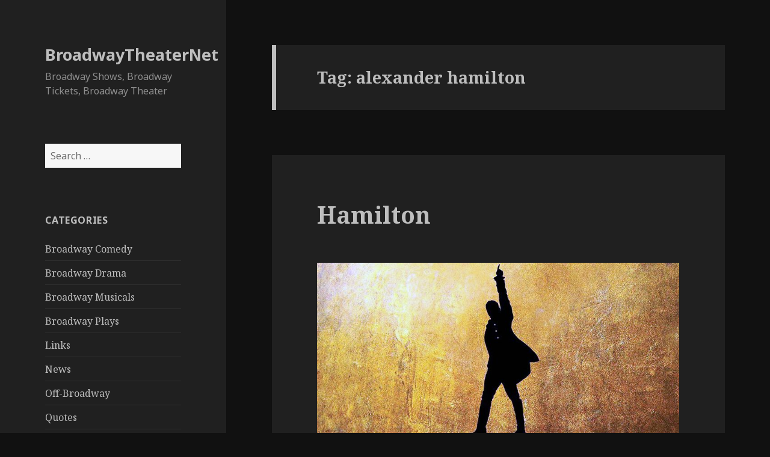

--- FILE ---
content_type: text/html; charset=UTF-8
request_url: http://broadway-theater.net/tag/alexander-hamilton/
body_size: 8448
content:
<!DOCTYPE html>
<html lang="en-US" class="no-js">
<head>
	<meta charset="UTF-8">
	<meta name="viewport" content="width=device-width">
	<link rel="profile" href="https://gmpg.org/xfn/11">
	<link rel="pingback" href="http://broadway-theater.net/xmlrpc.php">
	<!--[if lt IE 9]>
	<script src="http://broadway-theater.net/wp-content/themes/twentyfifteen/js/html5.js?ver=3.7.0"></script>
	<![endif]-->
	<script>(function(html){html.className = html.className.replace(/\bno-js\b/,'js')})(document.documentElement);</script>
<meta name='robots' content='index, follow, max-image-preview:large, max-snippet:-1, max-video-preview:-1' />

	<!-- This site is optimized with the Yoast SEO plugin v16.4 - https://yoast.com/wordpress/plugins/seo/ -->
	<title>alexander hamilton Archives | BroadwayTheaterNet</title>
	<link rel="canonical" href="http://broadway-theater.net/tag/alexander-hamilton/" />
	<meta property="og:locale" content="en_US" />
	<meta property="og:type" content="article" />
	<meta property="og:title" content="alexander hamilton Archives | BroadwayTheaterNet" />
	<meta property="og:url" content="http://broadway-theater.net/tag/alexander-hamilton/" />
	<meta property="og:site_name" content="BroadwayTheaterNet" />
	<meta name="twitter:card" content="summary_large_image" />
	<meta name="twitter:site" content="@broadwaynet" />
	<script type="application/ld+json" class="yoast-schema-graph">{"@context":"https://schema.org","@graph":[{"@type":"WebSite","@id":"https://broadway-theater.net/#website","url":"https://broadway-theater.net/","name":"BroadwayTheaterNet","description":"Broadway Shows, Broadway Tickets, Broadway Theater","potentialAction":[{"@type":"SearchAction","target":"https://broadway-theater.net/?s={search_term_string}","query-input":"required name=search_term_string"}],"inLanguage":"en-US"},{"@type":"CollectionPage","@id":"http://broadway-theater.net/tag/alexander-hamilton/#webpage","url":"http://broadway-theater.net/tag/alexander-hamilton/","name":"alexander hamilton Archives | BroadwayTheaterNet","isPartOf":{"@id":"https://broadway-theater.net/#website"},"breadcrumb":{"@id":"http://broadway-theater.net/tag/alexander-hamilton/#breadcrumb"},"inLanguage":"en-US","potentialAction":[{"@type":"ReadAction","target":["http://broadway-theater.net/tag/alexander-hamilton/"]}]},{"@type":"BreadcrumbList","@id":"http://broadway-theater.net/tag/alexander-hamilton/#breadcrumb","itemListElement":[{"@type":"ListItem","position":1,"item":{"@type":"WebPage","@id":"https://broadway-theater.net/","url":"https://broadway-theater.net/","name":"Home"}},{"@type":"ListItem","position":2,"item":{"@id":"http://broadway-theater.net/tag/alexander-hamilton/#webpage"}}]}]}</script>
	<!-- / Yoast SEO plugin. -->


<link rel='dns-prefetch' href='//fonts.googleapis.com' />
<link rel='dns-prefetch' href='//s.w.org' />
<link href='https://fonts.gstatic.com' crossorigin rel='preconnect' />
<link rel="alternate" type="application/rss+xml" title="BroadwayTheaterNet &raquo; Feed" href="http://broadway-theater.net/feed/" />
<link rel="alternate" type="application/rss+xml" title="BroadwayTheaterNet &raquo; Comments Feed" href="http://broadway-theater.net/comments/feed/" />
<link rel="alternate" type="application/rss+xml" title="BroadwayTheaterNet &raquo; alexander hamilton Tag Feed" href="http://broadway-theater.net/tag/alexander-hamilton/feed/" />
		<script>
			window._wpemojiSettings = {"baseUrl":"https:\/\/s.w.org\/images\/core\/emoji\/13.0.1\/72x72\/","ext":".png","svgUrl":"https:\/\/s.w.org\/images\/core\/emoji\/13.0.1\/svg\/","svgExt":".svg","source":{"concatemoji":"http:\/\/broadway-theater.net\/wp-includes\/js\/wp-emoji-release.min.js?ver=5.7.14"}};
			!function(e,a,t){var n,r,o,i=a.createElement("canvas"),p=i.getContext&&i.getContext("2d");function s(e,t){var a=String.fromCharCode;p.clearRect(0,0,i.width,i.height),p.fillText(a.apply(this,e),0,0);e=i.toDataURL();return p.clearRect(0,0,i.width,i.height),p.fillText(a.apply(this,t),0,0),e===i.toDataURL()}function c(e){var t=a.createElement("script");t.src=e,t.defer=t.type="text/javascript",a.getElementsByTagName("head")[0].appendChild(t)}for(o=Array("flag","emoji"),t.supports={everything:!0,everythingExceptFlag:!0},r=0;r<o.length;r++)t.supports[o[r]]=function(e){if(!p||!p.fillText)return!1;switch(p.textBaseline="top",p.font="600 32px Arial",e){case"flag":return s([127987,65039,8205,9895,65039],[127987,65039,8203,9895,65039])?!1:!s([55356,56826,55356,56819],[55356,56826,8203,55356,56819])&&!s([55356,57332,56128,56423,56128,56418,56128,56421,56128,56430,56128,56423,56128,56447],[55356,57332,8203,56128,56423,8203,56128,56418,8203,56128,56421,8203,56128,56430,8203,56128,56423,8203,56128,56447]);case"emoji":return!s([55357,56424,8205,55356,57212],[55357,56424,8203,55356,57212])}return!1}(o[r]),t.supports.everything=t.supports.everything&&t.supports[o[r]],"flag"!==o[r]&&(t.supports.everythingExceptFlag=t.supports.everythingExceptFlag&&t.supports[o[r]]);t.supports.everythingExceptFlag=t.supports.everythingExceptFlag&&!t.supports.flag,t.DOMReady=!1,t.readyCallback=function(){t.DOMReady=!0},t.supports.everything||(n=function(){t.readyCallback()},a.addEventListener?(a.addEventListener("DOMContentLoaded",n,!1),e.addEventListener("load",n,!1)):(e.attachEvent("onload",n),a.attachEvent("onreadystatechange",function(){"complete"===a.readyState&&t.readyCallback()})),(n=t.source||{}).concatemoji?c(n.concatemoji):n.wpemoji&&n.twemoji&&(c(n.twemoji),c(n.wpemoji)))}(window,document,window._wpemojiSettings);
		</script>
		<style>
img.wp-smiley,
img.emoji {
	display: inline !important;
	border: none !important;
	box-shadow: none !important;
	height: 1em !important;
	width: 1em !important;
	margin: 0 .07em !important;
	vertical-align: -0.1em !important;
	background: none !important;
	padding: 0 !important;
}
</style>
	<link rel='stylesheet' id='wp-block-library-css'  href='http://broadway-theater.net/wp-includes/css/dist/block-library/style.min.css?ver=5.7.14' media='all' />
<link rel='stylesheet' id='wp-block-library-theme-css'  href='http://broadway-theater.net/wp-includes/css/dist/block-library/theme.min.css?ver=5.7.14' media='all' />
<link rel='stylesheet' id='twentyfifteen-fonts-css'  href='https://fonts.googleapis.com/css?family=Noto+Sans%3A400italic%2C700italic%2C400%2C700%7CNoto+Serif%3A400italic%2C700italic%2C400%2C700%7CInconsolata%3A400%2C700&#038;subset=latin%2Clatin-ext&#038;display=fallback' media='all' />
<link rel='stylesheet' id='genericons-css'  href='http://broadway-theater.net/wp-content/themes/twentyfifteen/genericons/genericons.css?ver=20201208' media='all' />
<link rel='stylesheet' id='twentyfifteen-style-css'  href='http://broadway-theater.net/wp-content/themes/twentyfifteen/style.css?ver=20201208' media='all' />
<style id='twentyfifteen-style-inline-css'>
	/* Color Scheme */

	/* Background Color */
	body {
		background-color: #111111;
	}

	/* Sidebar Background Color */
	body:before,
	.site-header {
		background-color: #202020;
	}

	/* Box Background Color */
	.post-navigation,
	.pagination,
	.secondary,
	.site-footer,
	.hentry,
	.page-header,
	.page-content,
	.comments-area,
	.widecolumn {
		background-color: #202020;
	}

	/* Box Background Color */
	button,
	input[type="button"],
	input[type="reset"],
	input[type="submit"],
	.pagination .prev,
	.pagination .next,
	.widget_calendar tbody a,
	.widget_calendar tbody a:hover,
	.widget_calendar tbody a:focus,
	.page-links a,
	.page-links a:hover,
	.page-links a:focus,
	.sticky-post {
		color: #202020;
	}

	/* Main Text Color */
	button,
	input[type="button"],
	input[type="reset"],
	input[type="submit"],
	.pagination .prev,
	.pagination .next,
	.widget_calendar tbody a,
	.page-links a,
	.sticky-post {
		background-color: #bebebe;
	}

	/* Main Text Color */
	body,
	blockquote cite,
	blockquote small,
	a,
	.dropdown-toggle:after,
	.image-navigation a:hover,
	.image-navigation a:focus,
	.comment-navigation a:hover,
	.comment-navigation a:focus,
	.widget-title,
	.entry-footer a:hover,
	.entry-footer a:focus,
	.comment-metadata a:hover,
	.comment-metadata a:focus,
	.pingback .edit-link a:hover,
	.pingback .edit-link a:focus,
	.comment-list .reply a:hover,
	.comment-list .reply a:focus,
	.site-info a:hover,
	.site-info a:focus {
		color: #bebebe;
	}

	/* Main Text Color */
	.entry-content a,
	.entry-summary a,
	.page-content a,
	.comment-content a,
	.pingback .comment-body > a,
	.author-description a,
	.taxonomy-description a,
	.textwidget a,
	.entry-footer a:hover,
	.comment-metadata a:hover,
	.pingback .edit-link a:hover,
	.comment-list .reply a:hover,
	.site-info a:hover {
		border-color: #bebebe;
	}

	/* Secondary Text Color */
	button:hover,
	button:focus,
	input[type="button"]:hover,
	input[type="button"]:focus,
	input[type="reset"]:hover,
	input[type="reset"]:focus,
	input[type="submit"]:hover,
	input[type="submit"]:focus,
	.pagination .prev:hover,
	.pagination .prev:focus,
	.pagination .next:hover,
	.pagination .next:focus,
	.widget_calendar tbody a:hover,
	.widget_calendar tbody a:focus,
	.page-links a:hover,
	.page-links a:focus {
		background-color: #bebebe; /* Fallback for IE7 and IE8 */
		background-color: rgba( 190, 190, 190, 0.7);
	}

	/* Secondary Text Color */
	blockquote,
	a:hover,
	a:focus,
	.main-navigation .menu-item-description,
	.post-navigation .meta-nav,
	.post-navigation a:hover .post-title,
	.post-navigation a:focus .post-title,
	.image-navigation,
	.image-navigation a,
	.comment-navigation,
	.comment-navigation a,
	.widget,
	.author-heading,
	.entry-footer,
	.entry-footer a,
	.taxonomy-description,
	.page-links > .page-links-title,
	.entry-caption,
	.comment-author,
	.comment-metadata,
	.comment-metadata a,
	.pingback .edit-link,
	.pingback .edit-link a,
	.post-password-form label,
	.comment-form label,
	.comment-notes,
	.comment-awaiting-moderation,
	.logged-in-as,
	.form-allowed-tags,
	.no-comments,
	.site-info,
	.site-info a,
	.wp-caption-text,
	.gallery-caption,
	.comment-list .reply a,
	.widecolumn label,
	.widecolumn .mu_register label {
		color: #bebebe; /* Fallback for IE7 and IE8 */
		color: rgba( 190, 190, 190, 0.7);
	}

	/* Secondary Text Color */
	blockquote,
	.logged-in-as a:hover,
	.comment-author a:hover {
		border-color: #bebebe; /* Fallback for IE7 and IE8 */
		border-color: rgba( 190, 190, 190, 0.7);
	}

	/* Border Color */
	hr,
	.dropdown-toggle:hover,
	.dropdown-toggle:focus {
		background-color: #bebebe; /* Fallback for IE7 and IE8 */
		background-color: rgba( 190, 190, 190, 0.1);
	}

	/* Border Color */
	pre,
	abbr[title],
	table,
	th,
	td,
	input,
	textarea,
	.main-navigation ul,
	.main-navigation li,
	.post-navigation,
	.post-navigation div + div,
	.pagination,
	.comment-navigation,
	.widget li,
	.widget_categories .children,
	.widget_nav_menu .sub-menu,
	.widget_pages .children,
	.site-header,
	.site-footer,
	.hentry + .hentry,
	.author-info,
	.entry-content .page-links a,
	.page-links > span,
	.page-header,
	.comments-area,
	.comment-list + .comment-respond,
	.comment-list article,
	.comment-list .pingback,
	.comment-list .trackback,
	.comment-list .reply a,
	.no-comments {
		border-color: #bebebe; /* Fallback for IE7 and IE8 */
		border-color: rgba( 190, 190, 190, 0.1);
	}

	/* Border Focus Color */
	a:focus,
	button:focus,
	input:focus {
		outline-color: #bebebe; /* Fallback for IE7 and IE8 */
		outline-color: rgba( 190, 190, 190, 0.3);
	}

	input:focus,
	textarea:focus {
		border-color: #bebebe; /* Fallback for IE7 and IE8 */
		border-color: rgba( 190, 190, 190, 0.3);
	}

	/* Sidebar Link Color */
	.secondary-toggle:before {
		color: #bebebe;
	}

	.site-title a,
	.site-description {
		color: #bebebe;
	}

	/* Sidebar Text Color */
	.site-title a:hover,
	.site-title a:focus {
		color: rgba( 190, 190, 190, 0.7);
	}

	/* Sidebar Border Color */
	.secondary-toggle {
		border-color: #bebebe; /* Fallback for IE7 and IE8 */
		border-color: rgba( 190, 190, 190, 0.1);
	}

	/* Sidebar Border Focus Color */
	.secondary-toggle:hover,
	.secondary-toggle:focus {
		border-color: #bebebe; /* Fallback for IE7 and IE8 */
		border-color: rgba( 190, 190, 190, 0.3);
	}

	.site-title a {
		outline-color: #bebebe; /* Fallback for IE7 and IE8 */
		outline-color: rgba( 190, 190, 190, 0.3);
	}

	/* Meta Background Color */
	.entry-footer {
		background-color: #1b1b1b;
	}

	@media screen and (min-width: 38.75em) {
		/* Main Text Color */
		.page-header {
			border-color: #bebebe;
		}
	}

	@media screen and (min-width: 59.6875em) {
		/* Make sure its transparent on desktop */
		.site-header,
		.secondary {
			background-color: transparent;
		}

		/* Sidebar Background Color */
		.widget button,
		.widget input[type="button"],
		.widget input[type="reset"],
		.widget input[type="submit"],
		.widget_calendar tbody a,
		.widget_calendar tbody a:hover,
		.widget_calendar tbody a:focus {
			color: #202020;
		}

		/* Sidebar Link Color */
		.secondary a,
		.dropdown-toggle:after,
		.widget-title,
		.widget blockquote cite,
		.widget blockquote small {
			color: #bebebe;
		}

		.widget button,
		.widget input[type="button"],
		.widget input[type="reset"],
		.widget input[type="submit"],
		.widget_calendar tbody a {
			background-color: #bebebe;
		}

		.textwidget a {
			border-color: #bebebe;
		}

		/* Sidebar Text Color */
		.secondary a:hover,
		.secondary a:focus,
		.main-navigation .menu-item-description,
		.widget,
		.widget blockquote,
		.widget .wp-caption-text,
		.widget .gallery-caption {
			color: rgba( 190, 190, 190, 0.7);
		}

		.widget button:hover,
		.widget button:focus,
		.widget input[type="button"]:hover,
		.widget input[type="button"]:focus,
		.widget input[type="reset"]:hover,
		.widget input[type="reset"]:focus,
		.widget input[type="submit"]:hover,
		.widget input[type="submit"]:focus,
		.widget_calendar tbody a:hover,
		.widget_calendar tbody a:focus {
			background-color: rgba( 190, 190, 190, 0.7);
		}

		.widget blockquote {
			border-color: rgba( 190, 190, 190, 0.7);
		}

		/* Sidebar Border Color */
		.main-navigation ul,
		.main-navigation li,
		.widget input,
		.widget textarea,
		.widget table,
		.widget th,
		.widget td,
		.widget pre,
		.widget li,
		.widget_categories .children,
		.widget_nav_menu .sub-menu,
		.widget_pages .children,
		.widget abbr[title] {
			border-color: rgba( 190, 190, 190, 0.1);
		}

		.dropdown-toggle:hover,
		.dropdown-toggle:focus,
		.widget hr {
			background-color: rgba( 190, 190, 190, 0.1);
		}

		.widget input:focus,
		.widget textarea:focus {
			border-color: rgba( 190, 190, 190, 0.3);
		}

		.sidebar a:focus,
		.dropdown-toggle:focus {
			outline-color: rgba( 190, 190, 190, 0.3);
		}
	}
</style>
<link rel='stylesheet' id='twentyfifteen-block-style-css'  href='http://broadway-theater.net/wp-content/themes/twentyfifteen/css/blocks.css?ver=20190102' media='all' />
<!--[if lt IE 9]>
<link rel='stylesheet' id='twentyfifteen-ie-css'  href='http://broadway-theater.net/wp-content/themes/twentyfifteen/css/ie.css?ver=20170916' media='all' />
<![endif]-->
<!--[if lt IE 8]>
<link rel='stylesheet' id='twentyfifteen-ie7-css'  href='http://broadway-theater.net/wp-content/themes/twentyfifteen/css/ie7.css?ver=20141210' media='all' />
<![endif]-->
<link rel='stylesheet' id='wp-featherlight-css'  href='http://broadway-theater.net/wp-content/plugins/wp-featherlight/css/wp-featherlight.min.css?ver=1.3.4' media='all' />
<script src='http://broadway-theater.net/wp-includes/js/jquery/jquery.min.js?ver=3.5.1' id='jquery-core-js'></script>
<script src='http://broadway-theater.net/wp-includes/js/jquery/jquery-migrate.min.js?ver=3.3.2' id='jquery-migrate-js'></script>
<script src='http://broadway-theater.net/wp-content/plugins/google-analyticator/external-tracking.min.js?ver=6.5.4' id='ga-external-tracking-js'></script>
<link rel="https://api.w.org/" href="http://broadway-theater.net/wp-json/" /><link rel="alternate" type="application/json" href="http://broadway-theater.net/wp-json/wp/v2/tags/262" /><link rel="EditURI" type="application/rsd+xml" title="RSD" href="http://broadway-theater.net/xmlrpc.php?rsd" />
<link rel="wlwmanifest" type="application/wlwmanifest+xml" href="http://broadway-theater.net/wp-includes/wlwmanifest.xml" /> 
<meta name="generator" content="WordPress 5.7.14" />
<meta name="generator" content="Site Kit by Google 1.34.0" /><style>.recentcomments a{display:inline !important;padding:0 !important;margin:0 !important;}</style><!-- Google Analytics Tracking by Google Analyticator 6.5.4: http://www.videousermanuals.com/google-analyticator/ -->
<script type="text/javascript">
    var analyticsFileTypes = [''];
    var analyticsSnippet = 'disabled';
    var analyticsEventTracking = 'enabled';
</script>
<script type="text/javascript">
	(function(i,s,o,g,r,a,m){i['GoogleAnalyticsObject']=r;i[r]=i[r]||function(){
	(i[r].q=i[r].q||[]).push(arguments)},i[r].l=1*new Date();a=s.createElement(o),
	m=s.getElementsByTagName(o)[0];a.async=1;a.src=g;m.parentNode.insertBefore(a,m)
	})(window,document,'script','//www.google-analytics.com/analytics.js','ga');
	ga('create', 'UA-2358269-4', 'auto');
	ga('require', 'linkid', 'linkid.js');

	ga('set', 'anonymizeIp', true);
 
	ga('send', 'pageview');
</script>
</head>

<body class="archive tag tag-alexander-hamilton tag-262 wp-embed-responsive wp-featherlight-captions">
<div id="page" class="hfeed site">
	<a class="skip-link screen-reader-text" href="#content">Skip to content</a>

	<div id="sidebar" class="sidebar">
		<header id="masthead" class="site-header" role="banner">
			<div class="site-branding">
										<p class="site-title"><a href="http://broadway-theater.net/" rel="home">BroadwayTheaterNet</a></p>
												<p class="site-description">Broadway Shows, Broadway Tickets, Broadway Theater</p>
										<button class="secondary-toggle">Menu and widgets</button>
			</div><!-- .site-branding -->
		</header><!-- .site-header -->

			<div id="secondary" class="secondary">

		
		
					<div id="widget-area" class="widget-area" role="complementary">
				<aside id="search-3" class="widget widget_search"><form role="search" method="get" class="search-form" action="http://broadway-theater.net/">
				<label>
					<span class="screen-reader-text">Search for:</span>
					<input type="search" class="search-field" placeholder="Search &hellip;" value="" name="s" />
				</label>
				<input type="submit" class="search-submit screen-reader-text" value="Search" />
			</form></aside><aside id="categories-3" class="widget widget_categories"><h2 class="widget-title">Categories</h2><nav role="navigation" aria-label="Categories">
			<ul>
					<li class="cat-item cat-item-190"><a href="http://broadway-theater.net/category/broadway-comedy/" title="Broadway comedies.">Broadway Comedy</a>
</li>
	<li class="cat-item cat-item-191"><a href="http://broadway-theater.net/category/broadway-drama/" title="Broadway dramas.">Broadway Drama</a>
</li>
	<li class="cat-item cat-item-3"><a href="http://broadway-theater.net/category/broadway-musicals/" title="Broadway musicals.">Broadway Musicals</a>
</li>
	<li class="cat-item cat-item-4"><a href="http://broadway-theater.net/category/broadway-plays/" title="Broadway plays.">Broadway Plays</a>
</li>
	<li class="cat-item cat-item-220"><a href="http://broadway-theater.net/category/links/">Links</a>
</li>
	<li class="cat-item cat-item-237"><a href="http://broadway-theater.net/category/news/">News</a>
</li>
	<li class="cat-item cat-item-241"><a href="http://broadway-theater.net/category/off-broadway/">Off-Broadway</a>
</li>
	<li class="cat-item cat-item-213"><a href="http://broadway-theater.net/category/quotes/">Quotes</a>
</li>
	<li class="cat-item cat-item-1"><a href="http://broadway-theater.net/category/updates/" title="Site updates.">Updates</a>
</li>
			</ul>

			</nav></aside>
		<aside id="recent-posts-3" class="widget widget_recent_entries">
		<h2 class="widget-title">Latest Posts</h2><nav role="navigation" aria-label="Latest Posts">
		<ul>
											<li>
					<a href="http://broadway-theater.net/2017/broadway-musicals/dear-evan-hansen/">Dear Evan Hansen</a>
									</li>
											<li>
					<a href="http://broadway-theater.net/2016/broadway-musicals/fiddler-on-the-roof/">Fiddler on the Roof</a>
									</li>
											<li>
					<a href="http://broadway-theater.net/2016/broadway-musicals/fun-home/">Fun Home</a>
									</li>
											<li>
					<a href="http://broadway-theater.net/2016/broadway-musicals/cats/">Cats</a>
									</li>
											<li>
					<a href="http://broadway-theater.net/2016/broadway-musicals/school-of-rock/">School of Rock</a>
									</li>
					</ul>

		</nav></aside><aside id="recent-comments-3" class="widget widget_recent_comments"><h2 class="widget-title">Latest Comments</h2><nav role="navigation" aria-label="Latest Comments"><ul id="recentcomments"><li class="recentcomments"><span class="comment-author-link"><a href='https://www.escorttime.com' rel='external nofollow ugc' class='url'>escort time</a></span> on <a href="http://broadway-theater.net/2009/broadway-plays/after-miss-julie/#comment-19851">After Miss Julie</a></li><li class="recentcomments"><span class="comment-author-link"><a href='https://www.bedpage.com' rel='external nofollow ugc' class='url'>bedpage</a></span> on <a href="http://broadway-theater.net/2009/broadway-plays/after-miss-julie/#comment-19750">After Miss Julie</a></li><li class="recentcomments"><span class="comment-author-link">Zora Hill</span> on <a href="http://broadway-theater.net/2009/broadway-plays/after-miss-julie/#comment-19749">After Miss Julie</a></li><li class="recentcomments"><span class="comment-author-link">RobertMycle</span> on <a href="http://broadway-theater.net/2017/broadway-musicals/dear-evan-hansen/#comment-17723">Dear Evan Hansen</a></li><li class="recentcomments"><span class="comment-author-link">RobertMycle</span> on <a href="http://broadway-theater.net/2009/broadway-plays/after-miss-julie/#comment-17722">After Miss Julie</a></li></ul></nav></aside><aside id="tag_cloud-4" class="widget widget_tag_cloud"><h2 class="widget-title">Tags</h2><nav role="navigation" aria-label="Tags"><div class="tagcloud"><ul class='wp-tag-cloud' role='list'>
	<li><a href="http://broadway-theater.net/tag/andrew-lloyd-webber/" class="tag-cloud-link tag-link-300 tag-link-position-1" style="font-size: 10.082644628099pt;" aria-label="andrew lloyd webber (2 items)">andrew lloyd webber</a></li>
	<li><a href="http://broadway-theater.net/tag/best-actress/" class="tag-cloud-link tag-link-32 tag-link-position-2" style="font-size: 10.082644628099pt;" aria-label="best actress (2 items)">best actress</a></li>
	<li><a href="http://broadway-theater.net/tag/best-musical/" class="tag-cloud-link tag-link-42 tag-link-position-3" style="font-size: 14.363636363636pt;" aria-label="best musical (6 items)">best musical</a></li>
	<li><a href="http://broadway-theater.net/tag/broadway/" class="tag-cloud-link tag-link-182 tag-link-position-4" style="font-size: 22pt;" aria-label="broadway (31 items)">broadway</a></li>
	<li><a href="http://broadway-theater.net/tag/broadway-comedy/" class="tag-cloud-link tag-link-200 tag-link-position-5" style="font-size: 14.942148760331pt;" aria-label="broadway comedy (7 items)">broadway comedy</a></li>
	<li><a href="http://broadway-theater.net/tag/broadway-discounts/" class="tag-cloud-link tag-link-219 tag-link-position-6" style="font-size: 10.082644628099pt;" aria-label="broadway discounts (2 items)">broadway discounts</a></li>
	<li><a href="http://broadway-theater.net/tag/broadway-drama/" class="tag-cloud-link tag-link-203 tag-link-position-7" style="font-size: 10.082644628099pt;" aria-label="broadway drama (2 items)">broadway drama</a></li>
	<li><a href="http://broadway-theater.net/tag/broadway-musical/" class="tag-cloud-link tag-link-261 tag-link-position-8" style="font-size: 10.082644628099pt;" aria-label="broadway musical (2 items)">broadway musical</a></li>
	<li><a href="http://broadway-theater.net/tag/broadway-musicals/" class="tag-cloud-link tag-link-202 tag-link-position-9" style="font-size: 13.553719008264pt;" aria-label="broadway musicals (5 items)">broadway musicals</a></li>
	<li><a href="http://broadway-theater.net/tag/broadway-plays/" class="tag-cloud-link tag-link-184 tag-link-position-10" style="font-size: 10.082644628099pt;" aria-label="broadway plays (2 items)">broadway plays</a></li>
	<li><a href="http://broadway-theater.net/tag/chicago/" class="tag-cloud-link tag-link-25 tag-link-position-11" style="font-size: 10.082644628099pt;" aria-label="chicago (2 items)">chicago</a></li>
	<li><a href="http://broadway-theater.net/tag/comedy/" class="tag-cloud-link tag-link-188 tag-link-position-12" style="font-size: 11.471074380165pt;" aria-label="comedy (3 items)">comedy</a></li>
	<li><a href="http://broadway-theater.net/tag/disney/" class="tag-cloud-link tag-link-92 tag-link-position-13" style="font-size: 10.082644628099pt;" aria-label="disney (2 items)">disney</a></li>
	<li><a href="http://broadway-theater.net/tag/drama/" class="tag-cloud-link tag-link-189 tag-link-position-14" style="font-size: 10.082644628099pt;" aria-label="drama (2 items)">drama</a></li>
	<li><a href="http://broadway-theater.net/tag/drama-desk-award/" class="tag-cloud-link tag-link-35 tag-link-position-15" style="font-size: 11.471074380165pt;" aria-label="drama desk award (3 items)">drama desk award</a></li>
	<li><a href="http://broadway-theater.net/tag/dramas/" class="tag-cloud-link tag-link-303 tag-link-position-16" style="font-size: 11.471074380165pt;" aria-label="dramas (3 items)">dramas</a></li>
	<li><a href="http://broadway-theater.net/tag/film-version/" class="tag-cloud-link tag-link-124 tag-link-position-17" style="font-size: 11.471074380165pt;" aria-label="film version (3 items)">film version</a></li>
	<li><a href="http://broadway-theater.net/tag/gregory-maguire/" class="tag-cloud-link tag-link-11 tag-link-position-18" style="font-size: 8pt;" aria-label="gregory maguire (1 item)">gregory maguire</a></li>
	<li><a href="http://broadway-theater.net/tag/jeanine-tesori/" class="tag-cloud-link tag-link-155 tag-link-position-19" style="font-size: 10.082644628099pt;" aria-label="jeanine tesori (2 items)">jeanine tesori</a></li>
	<li><a href="http://broadway-theater.net/tag/julian-fellowes/" class="tag-cloud-link tag-link-111 tag-link-position-20" style="font-size: 10.082644628099pt;" aria-label="julian fellowes (2 items)">julian fellowes</a></li>
	<li><a href="http://broadway-theater.net/tag/l-frank-baum/" class="tag-cloud-link tag-link-12 tag-link-position-21" style="font-size: 8pt;" aria-label="l. frank baum (1 item)">l. frank baum</a></li>
	<li><a href="http://broadway-theater.net/tag/laurence-olivier-award/" class="tag-cloud-link tag-link-165 tag-link-position-22" style="font-size: 11.471074380165pt;" aria-label="laurence olivier award (3 items)">laurence olivier award</a></li>
	<li><a href="http://broadway-theater.net/tag/london/" class="tag-cloud-link tag-link-27 tag-link-position-23" style="font-size: 16.099173553719pt;" aria-label="london (9 items)">london</a></li>
	<li><a href="http://broadway-theater.net/tag/melbourne/" class="tag-cloud-link tag-link-29 tag-link-position-24" style="font-size: 10.082644628099pt;" aria-label="melbourne (2 items)">melbourne</a></li>
	<li><a href="http://broadway-theater.net/tag/movie/" class="tag-cloud-link tag-link-89 tag-link-position-25" style="font-size: 10.082644628099pt;" aria-label="movie (2 items)">movie</a></li>
	<li><a href="http://broadway-theater.net/tag/musical/" class="tag-cloud-link tag-link-6 tag-link-position-26" style="font-size: 18.413223140496pt;" aria-label="musical (15 items)">musical</a></li>
	<li><a href="http://broadway-theater.net/tag/musicals/" class="tag-cloud-link tag-link-238 tag-link-position-27" style="font-size: 15.520661157025pt;" aria-label="musicals (8 items)">musicals</a></li>
	<li><a href="http://broadway-theater.net/tag/new-york-city/" class="tag-cloud-link tag-link-24 tag-link-position-28" style="font-size: 17.834710743802pt;" aria-label="new york city (13 items)">new york city</a></li>
	<li><a href="http://broadway-theater.net/tag/nyc/" class="tag-cloud-link tag-link-229 tag-link-position-29" style="font-size: 16.099173553719pt;" aria-label="nyc (9 items)">nyc</a></li>
	<li><a href="http://broadway-theater.net/tag/off-broadway/" class="tag-cloud-link tag-link-40 tag-link-position-30" style="font-size: 11.471074380165pt;" aria-label="off-broadway (3 items)">off-broadway</a></li>
	<li><a href="http://broadway-theater.net/tag/olivier-award/" class="tag-cloud-link tag-link-91 tag-link-position-31" style="font-size: 10.082644628099pt;" aria-label="olivier award (2 items)">olivier award</a></li>
	<li><a href="http://broadway-theater.net/tag/play/" class="tag-cloud-link tag-link-54 tag-link-position-32" style="font-size: 10.082644628099pt;" aria-label="play (2 items)">play</a></li>
	<li><a href="http://broadway-theater.net/tag/plays/" class="tag-cloud-link tag-link-185 tag-link-position-33" style="font-size: 11.471074380165pt;" aria-label="plays (3 items)">plays</a></li>
	<li><a href="http://broadway-theater.net/tag/quotes/" class="tag-cloud-link tag-link-215 tag-link-position-34" style="font-size: 10.082644628099pt;" aria-label="quotes (2 items)">quotes</a></li>
	<li><a href="http://broadway-theater.net/tag/rock-musical/" class="tag-cloud-link tag-link-125 tag-link-position-35" style="font-size: 10.082644628099pt;" aria-label="rock musical (2 items)">rock musical</a></li>
	<li><a href="http://broadway-theater.net/tag/show-tickets/" class="tag-cloud-link tag-link-217 tag-link-position-36" style="font-size: 12.628099173554pt;" aria-label="show tickets (4 items)">show tickets</a></li>
	<li><a href="http://broadway-theater.net/tag/stephen-schwartz/" class="tag-cloud-link tag-link-9 tag-link-position-37" style="font-size: 8pt;" aria-label="stephen schwartz (1 item)">stephen schwartz</a></li>
	<li><a href="http://broadway-theater.net/tag/stephen-sondheim/" class="tag-cloud-link tag-link-69 tag-link-position-38" style="font-size: 10.082644628099pt;" aria-label="stephen sondheim (2 items)">stephen sondheim</a></li>
	<li><a href="http://broadway-theater.net/tag/theater/" class="tag-cloud-link tag-link-225 tag-link-position-39" style="font-size: 11.471074380165pt;" aria-label="theater (3 items)">theater</a></li>
	<li><a href="http://broadway-theater.net/tag/tickets/" class="tag-cloud-link tag-link-193 tag-link-position-40" style="font-size: 13.553719008264pt;" aria-label="tickets (5 items)">tickets</a></li>
	<li><a href="http://broadway-theater.net/tag/tony-award/" class="tag-cloud-link tag-link-7 tag-link-position-41" style="font-size: 17.371900826446pt;" aria-label="tony award (12 items)">tony award</a></li>
	<li><a href="http://broadway-theater.net/tag/tony-awards/" class="tag-cloud-link tag-link-144 tag-link-position-42" style="font-size: 13.553719008264pt;" aria-label="tony awards (5 items)">tony awards</a></li>
	<li><a href="http://broadway-theater.net/tag/west-end/" class="tag-cloud-link tag-link-8 tag-link-position-43" style="font-size: 16.561983471074pt;" aria-label="west end (10 items)">west end</a></li>
	<li><a href="http://broadway-theater.net/tag/winnie-holzman/" class="tag-cloud-link tag-link-10 tag-link-position-44" style="font-size: 8pt;" aria-label="winnie holzman (1 item)">winnie holzman</a></li>
	<li><a href="http://broadway-theater.net/tag/wizard-of-oz/" class="tag-cloud-link tag-link-13 tag-link-position-45" style="font-size: 8pt;" aria-label="wizard of oz (1 item)">wizard of oz</a></li>
</ul>
</div>
</nav></aside>			</div><!-- .widget-area -->
		
	</div><!-- .secondary -->

	</div><!-- .sidebar -->

	<div id="content" class="site-content">

	<section id="primary" class="content-area">
		<main id="main" class="site-main" role="main">

		
			<header class="page-header">
				<h1 class="page-title">Tag: <span>alexander hamilton</span></h1>			</header><!-- .page-header -->

			
<article id="post-242" class="post-242 post type-post status-publish format-standard hentry category-broadway-comedy category-broadway-musicals tag-alexander-hamilton tag-broadway tag-broadway-musical tag-hamilton tag-musicals tag-nyc tag-public-theater tag-richard-rodgers-theatre tag-theater">
	
	<header class="entry-header">
		<h2 class="entry-title"><a href="http://broadway-theater.net/2016/broadway-musicals/hamilton/" rel="bookmark">Hamilton</a></h2>	</header><!-- .entry-header -->

	<div class="entry-content">
		<p><img loading="lazy" class="aligncenter size-full wp-image-244" src="http://broadway-theater.net/wp-content/uploads/2016/03/hamilton-broadway-nyc.jpg" alt="Hamilton Broadway NYC" width="800" height="383" srcset="http://broadway-theater.net/wp-content/uploads/2016/03/hamilton-broadway-nyc.jpg 800w, http://broadway-theater.net/wp-content/uploads/2016/03/hamilton-broadway-nyc-300x144.jpg 300w, http://broadway-theater.net/wp-content/uploads/2016/03/hamilton-broadway-nyc-768x368.jpg 768w" sizes="(max-width: 800px) 100vw, 800px" /></p>
<p><i><b>Hamilton</b></i> is a <a title="Musical theatre" href="https://en.wikipedia.org/wiki/Musical_theatre">musical</a> about <a title="Alexander Hamilton" href="https://en.wikipedia.org/wiki/Alexander_Hamilton">Alexander Hamilton</a>, with music, lyrics,<sup id="cite_ref-1" class="reference"><a href="https://en.wikipedia.org/wiki/Hamilton_(musical)#cite_note-1">[1]</a></sup> and book by <a title="Lin-Manuel Miranda" href="https://en.wikipedia.org/wiki/Lin-Manuel_Miranda">Lin-Manuel Miranda</a>. The show was inspired by the 2004 biography <i>Alexander Hamilton</i>, by historian <a title="Ron Chernow" href="https://en.wikipedia.org/wiki/Ron_Chernow">Ron Chernow</a>.</p>
<h5><a href="http://www.entertainment-link.com/broadway/musicals/hamilton.asp?src=kmk" target="_blank">Get tickets to Hamilton</a>!</h5>
<p> <a href="http://broadway-theater.net/2016/broadway-musicals/hamilton/#more-242" class="more-link">Continue reading <span class="screen-reader-text">Hamilton</span></a></p>
	</div><!-- .entry-content -->

	
	<footer class="entry-footer">
		<span class="posted-on"><span class="screen-reader-text">Posted on </span><a href="http://broadway-theater.net/2016/broadway-musicals/hamilton/" rel="bookmark"><time class="entry-date published" datetime="2016-03-23T12:39:42-05:00">March 23, 2016</time><time class="updated" datetime="2016-04-04T10:21:04-05:00">April 4, 2016</time></a></span><span class="cat-links"><span class="screen-reader-text">Categories </span><a href="http://broadway-theater.net/category/broadway-comedy/" rel="category tag">Broadway Comedy</a>, <a href="http://broadway-theater.net/category/broadway-musicals/" rel="category tag">Broadway Musicals</a></span><span class="tags-links"><span class="screen-reader-text">Tags </span><a href="http://broadway-theater.net/tag/alexander-hamilton/" rel="tag">alexander hamilton</a>, <a href="http://broadway-theater.net/tag/broadway/" rel="tag">broadway</a>, <a href="http://broadway-theater.net/tag/broadway-musical/" rel="tag">broadway musical</a>, <a href="http://broadway-theater.net/tag/hamilton/" rel="tag">hamilton</a>, <a href="http://broadway-theater.net/tag/musicals/" rel="tag">musicals</a>, <a href="http://broadway-theater.net/tag/nyc/" rel="tag">nyc</a>, <a href="http://broadway-theater.net/tag/public-theater/" rel="tag">public theater</a>, <a href="http://broadway-theater.net/tag/richard-rodgers-theatre/" rel="tag">richard rodgers theatre</a>, <a href="http://broadway-theater.net/tag/theater/" rel="tag">theater</a></span><span class="comments-link"><a href="http://broadway-theater.net/2016/broadway-musicals/hamilton/#respond">Leave a comment<span class="screen-reader-text"> on Hamilton</span></a></span>			</footer><!-- .entry-footer -->

</article><!-- #post-242 -->

		</main><!-- .site-main -->
	</section><!-- .content-area -->


	</div><!-- .site-content -->

	<footer id="colophon" class="site-footer" role="contentinfo">
		<div class="site-info">
						<a href="https://kemek.com" title="KeMeK Network" target="_blank">KeMeK Network</a> &copy; 2021
		</div><!-- .site-info -->
	</footer><!-- .site-footer -->

</div><!-- .site -->

<script src='http://broadway-theater.net/wp-content/themes/twentyfifteen/js/skip-link-focus-fix.js?ver=20141028' id='twentyfifteen-skip-link-focus-fix-js'></script>
<script id='twentyfifteen-script-js-extra'>
var screenReaderText = {"expand":"<span class=\"screen-reader-text\">expand child menu<\/span>","collapse":"<span class=\"screen-reader-text\">collapse child menu<\/span>"};
</script>
<script src='http://broadway-theater.net/wp-content/themes/twentyfifteen/js/functions.js?ver=20171218' id='twentyfifteen-script-js'></script>
<script src='http://broadway-theater.net/wp-content/plugins/wp-featherlight/js/wpFeatherlight.pkgd.min.js?ver=1.3.4' id='wp-featherlight-js'></script>
<script src='http://broadway-theater.net/wp-includes/js/wp-embed.min.js?ver=5.7.14' id='wp-embed-js'></script>

</body>
</html>


--- FILE ---
content_type: text/plain
request_url: https://www.google-analytics.com/j/collect?v=1&_v=j102&aip=1&a=1094964092&t=pageview&_s=1&dl=http%3A%2F%2Fbroadway-theater.net%2Ftag%2Falexander-hamilton%2F&ul=en-us%40posix&dt=alexander%20hamilton%20Archives%20%7C%20BroadwayTheaterNet&sr=1280x720&vp=1280x720&_u=aGBAAEAjAAAAACAAI~&jid=1772948041&gjid=1548569321&cid=2055975259.1768976877&tid=UA-2358269-4&_gid=99306942.1768976877&_r=1&_slc=1&z=729952417
body_size: -286
content:
2,cG-CPZXQRJ4L4